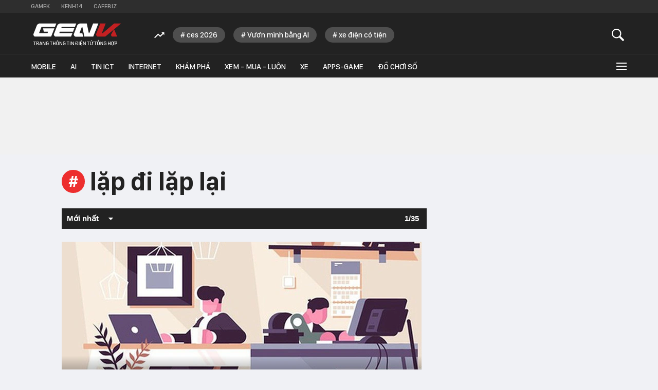

--- FILE ---
content_type: text/html; charset=utf-8
request_url: https://genk.vn/ajax-box-trending/0.chn
body_size: 242
content:
<li class="trending-item swiper-slide"><a href="/ces-2026.html"
            title="ces 2026">ces 2026</a></li>

    <li class="trending-item swiper-slide"><a href="/vuon-minh-bang-ai.html"
            title="Vươn mình bằng AI">Vươn mình bằng AI</a></li>

    <li class="trending-item swiper-slide"><a href="/xe-dien-co-tien.html"
            title="xe điện có tiện">xe điện có tiện</a></li>

<!--u: 17/01/2026 04:31:08 -->